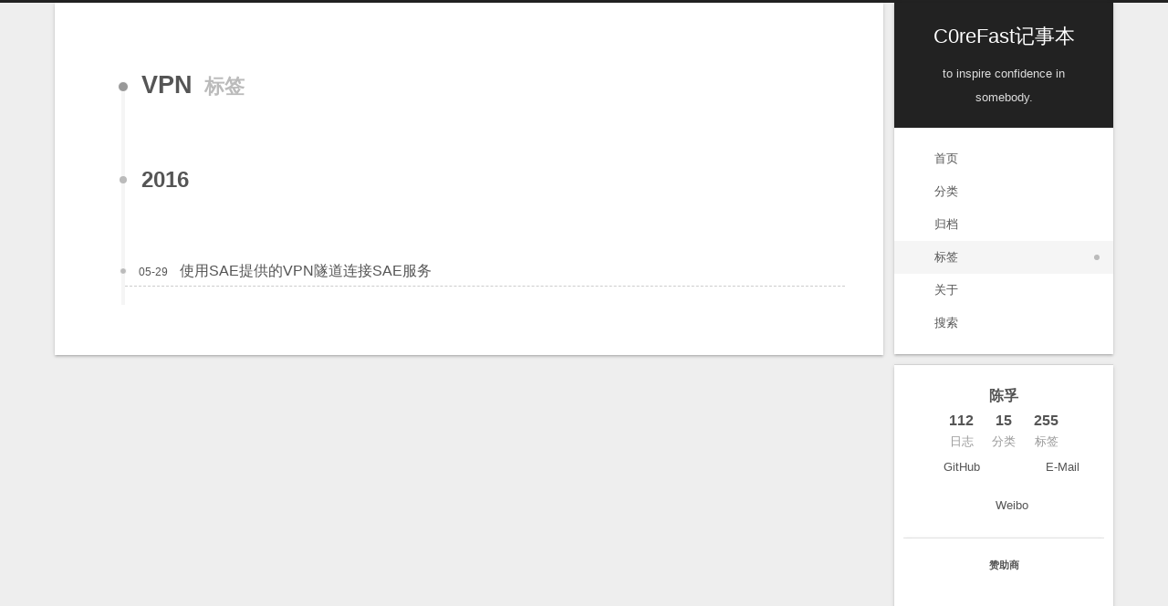

--- FILE ---
content_type: text/html
request_url: http://ichenfu.com/tags/VPN/
body_size: 4405
content:
<!DOCTYPE html>
<html lang="zh-CN">
<head>
  <meta charset="UTF-8">
<meta name="viewport" content="width=device-width">
<meta name="theme-color" content="#222"><meta name="generator" content="Hexo 8.1.1">

  <link rel="apple-touch-icon" sizes="180x180" href="/images/favicon/favicon-orgin.png">
  <link rel="icon" type="image/png" sizes="32x32" href="/images/favicon/favicon-32x32.png">
  <link rel="icon" type="image/png" sizes="16x16" href="/images/favicon/favicon-16x16.png">
  <link rel="mask-icon" href="/images/favicon/favicon-orgin.png" color="#222">

<link rel="stylesheet" href="/css/main.css">



<link rel="stylesheet" href="https://fastly.jsdelivr.net/npm/@fortawesome/fontawesome-free@7.0.0/css/all.min.css" integrity="sha256-VHqXKFhhMxcpubYf9xiWdCiojEbY9NexQ4jh8AxbvcM=" crossorigin="anonymous">
  <link rel="stylesheet" href="https://fastly.jsdelivr.net/npm/@fancyapps/ui@5.0.31/dist/fancybox/fancybox.css" integrity="sha256-gkQVf8UKZgQ0HyuxL/VnacadJ+D2Kox2TCEBuNQg5+w=" crossorigin="anonymous">

<script class="next-config" data-name="main" type="application/json">{"hostname":"www.ichenfu.com","root":"/","images":"/images","scheme":"Gemini","darkmode":false,"version":"8.26.0","exturl":false,"sidebar":{"position":"right","width_expanded":320,"width_dual_column":240,"display":"post","padding":18,"offset":12},"codeblock":{"theme":{"light":"default","dark":"stackoverflow-dark"},"prism":{"light":"prism-vsc-dark-plus","dark":"prism-vsc-dark-plus"},"copy_button":{"enable":false,"style":null},"fold":{"enable":false,"height":500},"language":false},"bookmark":{"enable":false,"color":"#222","save":"auto"},"mediumzoom":false,"lazyload":false,"pangu":false,"comments":{"style":"tabs","active":null,"storage":true,"lazyload":false,"nav":null},"stickytabs":false,"motion":{"enable":false,"async":false,"duration":200,"transition":{"menu_item":"fadeInDown","post_block":"fadeIn","post_header":"fadeInDown","post_body":"fadeInDown","coll_header":"fadeInLeft","sidebar":"fadeInUp"}},"prism":false,"i18n":{"placeholder":"搜索...","empty":"没有找到任何搜索结果：${query}","hits_time":"找到 ${hits} 个搜索结果（用时 ${time} 毫秒）","hits":"找到 ${hits} 个搜索结果"},"path":"/search.xml","localsearch":{"enable":true,"top_n_per_article":1,"unescape":false,"preload":false,"trigger":"auto"}}</script><script src="/js/config.js" defer></script>

    <meta property="og:type" content="website">
<meta property="og:title" content="C0reFast记事本">
<meta property="og:url" content="https://www.ichenfu.com/tags/VPN/index.html">
<meta property="og:site_name" content="C0reFast记事本">
<meta property="og:locale" content="zh_CN">
<meta property="article:author" content="陈孚">
<meta name="twitter:card" content="summary">


<link rel="canonical" href="https://www.ichenfu.com/tags/VPN/">


<script class="next-config" data-name="page" type="application/json">{"sidebar":"","isHome":false,"isPost":false,"lang":"zh-CN","comments":"","permalink":"","path":"tags/VPN/index.html","title":""}</script>

<script class="next-config" data-name="calendar" type="application/json">""</script>
<title>标签: VPN | C0reFast记事本</title>
  
    <script async src="https://www.googletagmanager.com/gtag/js?id=UA-47062085-1"></script>
  <script class="next-config" data-name="google_analytics" type="application/json">{"tracking_id":"UA-47062085-1","only_pageview":false,"measure_protocol_api_secret":null}</script>
  <script src="/js/third-party/analytics/google-analytics.js" defer></script>

  <script src="/js/third-party/analytics/baidu-analytics.js" defer></script>
  <script async src="https://hm.baidu.com/hm.js?50e2a95e85fdbe38e53b7aaba8c6cfe1"></script>







  
  <script src="https://fastly.jsdelivr.net/npm/animejs@3.2.1/lib/anime.min.js" integrity="sha256-XL2inqUJaslATFnHdJOi9GfQ60on8Wx1C2H8DYiN1xY=" crossorigin="anonymous" defer></script>
  <script src="https://fastly.jsdelivr.net/npm/@fancyapps/ui@5.0.31/dist/fancybox/fancybox.umd.js" integrity="sha256-a+H7FYzJv6oU2hfsfDGM2Ohw/cR9v+hPfxHCLdmCrE8=" crossorigin="anonymous" defer></script>
<script src="/js/utils.js" defer></script><script src="/js/sidebar.js" defer></script><script src="/js/next-boot.js" defer></script>

  <script src="https://fastly.jsdelivr.net/npm/hexo-generator-searchdb@1.5.0/dist/search.js" integrity="sha256-xFC6PJ82SL9b3WkGjFavNiA9gm5z6UBxWPiu4CYjptg=" crossorigin="anonymous" defer></script>
<script src="/js/third-party/search/local-search.js" defer></script>




  <script src="/js/third-party/fancybox.js" defer></script>



  
  <script async src="https://busuanzi.ibruce.info/busuanzi/2.3/busuanzi.pure.mini.js"></script>





  <noscript>
    <link rel="stylesheet" href="/css/noscript.css">
  </noscript>
<link rel="alternate" href="/atom.xml" title="C0reFast记事本" type="application/atom+xml">
</head>

<body itemscope itemtype="http://schema.org/WebPage">
  <div class="headband"></div>

  <main class="main">
    <div class="column">
      <header class="header" itemscope itemtype="http://schema.org/WPHeader"><div class="site-brand-container">
  <div class="site-nav-toggle">
    <div class="toggle" aria-label="切换导航栏" role="button">
        <span class="toggle-line"></span>
        <span class="toggle-line"></span>
        <span class="toggle-line"></span>
    </div>
  </div>

  <div class="site-meta">

    <a href="/" class="brand" rel="start">
      <i class="logo-line"></i>
      <p class="site-title">C0reFast记事本</p>
      <i class="logo-line"></i>
    </a>
      <p class="site-subtitle" itemprop="description">to inspire confidence in somebody.</p>
  </div>

  <div class="site-nav-right">
    <div class="toggle popup-trigger" aria-label="搜索" role="button">
        <i class="fa fa-search fa-fw fa-lg"></i>
    </div>
  </div>
</div>



<nav class="site-nav">
  <ul class="main-menu menu"><li class="menu-item menu-item-home"><a href="/" rel="section"><i class="fa fa-home fa-fw"></i>首页</a></li><li class="menu-item menu-item-categories"><a href="/categories/" rel="section"><i class="fa fa-th fa-fw"></i>分类</a></li><li class="menu-item menu-item-archives"><a href="/archives/" rel="section"><i class="fa fa-archive fa-fw"></i>归档</a></li><li class="menu-item menu-item-tags"><a href="/tags/" rel="section"><i class="fa fa-tags fa-fw"></i>标签</a></li><li class="menu-item menu-item-about"><a href="/about/" rel="section"><i class="fa fa-user fa-fw"></i>关于</a></li>
      <li class="menu-item menu-item-search">
        <a role="button" class="popup-trigger"><i class="fa fa-search fa-fw"></i>搜索
        </a>
      </li>
  </ul>
</nav>



  <div class="search-pop-overlay">
    <div class="popup search-popup">
      <div class="search-header">
        <span class="search-icon">
          <i class="fa fa-search"></i>
        </span>
        <div class="search-input-container">
          <input autocomplete="off" autocapitalize="off" maxlength="80"
                placeholder="搜索..." spellcheck="false"
                type="search" class="search-input">
        </div>
        <span class="popup-btn-close" role="button">
          <i class="fa fa-times-circle"></i>
        </span>
      </div>
      <div class="search-result-container">
        <div class="search-result-icon">
          <i class="fa fa-spinner fa-pulse fa-5x"></i>
        </div>
      </div>
    </div>
  </div>

</header>
        
  
  <aside class="sidebar">

    <div class="sidebar-inner sidebar-overview-active">
      <ul class="sidebar-nav">
        <li class="sidebar-nav-toc">
          文章目录
        </li>
        <li class="sidebar-nav-overview">
          站点概览
        </li>
      </ul>

      <div class="sidebar-panel-container">
        <!--noindex-->
        <div class="post-toc-wrap sidebar-panel">
        </div>
        <!--/noindex-->

        <div class="site-overview-wrap sidebar-panel">
          <div class="site-author animated" itemprop="author" itemscope itemtype="http://schema.org/Person">
  <p class="site-author-name" itemprop="name">陈孚</p>
  <div class="site-description" itemprop="description"></div>
</div>
<div class="site-state-wrap animated">
  <nav class="site-state">
      <div class="site-state-item site-state-posts">
        <a href="/archives/">
          <span class="site-state-item-count">112</span>
          <span class="site-state-item-name">日志</span>
        </a>
      </div>
      <div class="site-state-item site-state-categories">
          <a href="/categories/">
        <span class="site-state-item-count">15</span>
        <span class="site-state-item-name">分类</span></a>
      </div>
      <div class="site-state-item site-state-tags">
          <a href="/tags/">
        <span class="site-state-item-count">255</span>
        <span class="site-state-item-name">标签</span></a>
      </div>
  </nav>
</div>
  <div class="links-of-author animated">
      <span class="links-of-author-item">
        <a href="https://github.com/C0reFast" title="GitHub → https:&#x2F;&#x2F;github.com&#x2F;C0reFast" rel="noopener me" target="_blank"><i class="fab fa-github fa-fw"></i>GitHub</a>
      </span>
      <span class="links-of-author-item">
        <a href="mailto:chenfu@ichenfu.com" title="E-Mail → mailto:chenfu@ichenfu.com" rel="noopener me" target="_blank"><i class="fa fa-envelope fa-fw"></i>E-Mail</a>
      </span>
      <span class="links-of-author-item">
        <a href="https://weibo.com/c0refast" title="Weibo → https:&#x2F;&#x2F;weibo.com&#x2F;c0refast" rel="noopener me" target="_blank"><i class="fab fa-weibo fa-fw"></i>Weibo</a>
      </span>
  </div>
<div class="sidebar-inner sidebar-blogroll">
  <div class="links-of-blogroll animated">
    <div class="links-of-blogroll-title">
      赞助商
    </div>
    <script async src="https://pagead2.googlesyndication.com/pagead/js/adsbygoogle.js?client=ca-pub-9413546783705149" crossorigin="anonymous"></script>
      <!-- Siderbar广告 -->
    <ins class="adsbygoogle"
      style="display:block"
      data-ad-client="ca-pub-9413546783705149"
      data-ad-slot="7305543550"
      data-ad-format="auto"
      data-full-width-responsive="true"></ins>
    <script>
      (adsbygoogle = window.adsbygoogle || []).push({});
    </script>
  </div>
</div>

        </div>
      </div>
    </div>

    
    <div class="sidebar-inner sidebar-blogroll">
      <div class="links-of-blogroll animated">
        <div class="links-of-blogroll-title"><i class="fa fa-globe fa-fw"></i>
          链接
        </div>
        <ul class="links-of-blogroll-list">
            <li class="links-of-blogroll-item">
              <a href="https://www.aikaiyuan.com/" title="https:&#x2F;&#x2F;www.aikaiyuan.com&#x2F;" rel="noopener" target="_blank">爱开源</a>
            </li>
            <li class="links-of-blogroll-item">
              <a href="https://blog.yiranzai.top/" title="https:&#x2F;&#x2F;blog.yiranzai.top&#x2F;" rel="noopener" target="_blank">一冉再</a>
            </li>
            <li class="links-of-blogroll-item">
              <a href="https://www.cnblogs.com/pikachuworld/" title="https:&#x2F;&#x2F;www.cnblogs.com&#x2F;pikachuworld&#x2F;" rel="noopener" target="_blank">PikachuWorld</a>
            </li>
        </ul>
      </div>
    </div>
  </aside>


    </div>

    <div class="main-inner tag posts-collapse">


  
  
  
  <div class="post-block">
    <div class="post-content">
      <div class="collection-title">
        <h1 class="collection-header">VPN
          <small>标签</small>
        </h1>
      </div>

      
    <div class="collection-year">
      <span class="collection-header">2016</span>
    </div>

  <article itemscope itemtype="http://schema.org/Article">
    <header class="post-header">
      <div class="post-meta-container">
        <time itemprop="dateCreated"
              datetime="2016-05-29T18:07:44+08:00"
              content="2016年5月29日 18:07">
          05-29
        </time>
      </div>

      <div class="post-title">
          <a class="post-title-link" href="/2016/05/29/sae-vpn/" itemprop="url">
            <span itemprop="name">使用SAE提供的VPN隧道连接SAE服务</span>
          </a>
      </div>

      
    </header>
  </article>

    </div>
  </div>
  
  
  

</div>
  </main>

  <footer class="footer">
    <div class="footer-inner">

  <div class="copyright">
    &copy; 
    <span itemprop="copyrightYear">2025</span>
    <span class="with-love">
      <i class="fa fa-heart"></i>
    </span>
    <span class="author" itemprop="copyrightHolder">陈孚</span>
  </div>
<div class="busuanzi-count">
    <span class="post-meta-item" id="busuanzi_container_site_uv">
      <span class="post-meta-item-icon">
        <i class="fa fa-user"></i>
      </span>
      <span class="site-uv" title="总访客量">
        <span id="busuanzi_value_site_uv"></span>
      </span>
    </span>
    <span class="post-meta-item" id="busuanzi_container_site_pv">
      <span class="post-meta-item-icon">
        <i class="fa fa-eye"></i>
      </span>
      <span class="site-pv" title="总访问量">
        <span id="busuanzi_value_site_pv"></span>
      </span>
    </span>
</div>
  <div class="powered-by">由 <a href="https://hexo.io/" rel="noopener" target="_blank">Hexo</a> & <a href="https://theme-next.js.org/" rel="noopener" target="_blank">NexT.Gemini</a> 强力驱动
  </div>

    </div>
  </footer>

  
  <div class="toggle sidebar-toggle" role="button">
    <span class="toggle-line"></span>
    <span class="toggle-line"></span>
    <span class="toggle-line"></span>
  </div>
  <div class="sidebar-dimmer"></div>
  <div class="back-to-top" role="button" aria-label="返回顶部">
    <i class="fa fa-arrow-up fa-lg"></i>
    <span>0%</span>
  </div>

<noscript>
  <div class="noscript-warning">Theme NexT works best with JavaScript enabled</div>
</noscript>
<script class="next-config" data-name="utterances" type="application/json">{"enable":true,"repo":"C0reFast/c0refast.github.io","issue_term":"pathname","theme":"github-light"}</script>
<script src="/js/third-party/comments/utterances.js" defer></script>

</body>
</html>


--- FILE ---
content_type: text/html; charset=utf-8
request_url: https://www.google.com/recaptcha/api2/aframe
body_size: 270
content:
<!DOCTYPE HTML><html><head><meta http-equiv="content-type" content="text/html; charset=UTF-8"></head><body><script nonce="IDIuCeDSK3RQzXgxvXR71w">/** Anti-fraud and anti-abuse applications only. See google.com/recaptcha */ try{var clients={'sodar':'https://pagead2.googlesyndication.com/pagead/sodar?'};window.addEventListener("message",function(a){try{if(a.source===window.parent){var b=JSON.parse(a.data);var c=clients[b['id']];if(c){var d=document.createElement('img');d.src=c+b['params']+'&rc='+(localStorage.getItem("rc::a")?sessionStorage.getItem("rc::b"):"");window.document.body.appendChild(d);sessionStorage.setItem("rc::e",parseInt(sessionStorage.getItem("rc::e")||0)+1);localStorage.setItem("rc::h",'1769248897373');}}}catch(b){}});window.parent.postMessage("_grecaptcha_ready", "*");}catch(b){}</script></body></html>

--- FILE ---
content_type: application/javascript
request_url: http://ichenfu.com/js/third-party/comments/utterances.js
body_size: 307
content:
/* global NexT, CONFIG */

document.addEventListener('page:loaded', async () => {
  if (!CONFIG.page.comments) return;

  await NexT.utils.loadComments('.utterances-container');
  await NexT.utils.getScript('https://utteranc.es/client.js', {
    attributes: {
      async       : true,
      crossOrigin : 'anonymous',
      'repo'      : CONFIG.utterances.repo,
      'issue-term': CONFIG.utterances.issue_term,
      'theme'     : CONFIG.utterances.theme
    },
    parentNode: document.querySelector('.utterances-container')
  });
});
